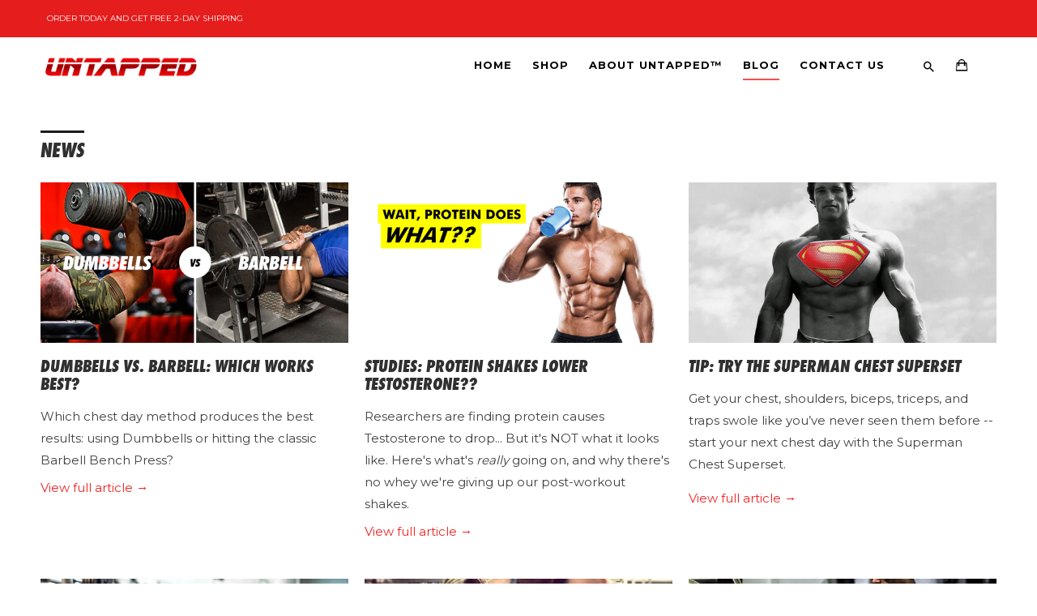

--- FILE ---
content_type: text/html; charset=utf-8
request_url: https://www.untappedsupplement.com/blogs/news?page=3
body_size: 13343
content:
<!DOCTYPE html>
<!--[if lt IE 7 ]><html class="ie ie6" lang="en"> <![endif]-->
<!--[if IE 7 ]><html class="ie ie7" lang="en"> <![endif]-->
<!--[if IE 8 ]><html class="ie ie8" lang="en"> <![endif]-->
<!--[if IE 9 ]><html class="ie ie9" lang="en"> <![endif]-->
<!--[if (gte IE 10)|!(IE)]><!--><html lang="en"> <!--<![endif]-->
  <head>
    
<meta name="facebook-domain-verification" content="caggkcd68kv5rbmf91we88c97zl4pr" />
    
    <script type="text/javascript">
(function e(){var e=document.createElement("script");e.type="text/javascript",e.async=true,e.src="//staticw2.yotpo.com/qVHwVA6VkNc2wGaFDsaEDdfgLquD3J0HZh6BSDoN/widget.js";var t=document.getElementsByTagName("script")[0];t.parentNode.insertBefore(e,t)})();
</script>
    <meta charset="utf-8">
    <meta http-equiv="cleartype" content="on">
    <meta name="robots" content="index,follow">

    
    <title>News Page 3 - Untapped Supplement</title>

    

    <!-- Custom Fonts -->
    
      <link href="//fonts.googleapis.com/css?family=.|Montserrat:light,normal,bold|Montserrat:light,normal,bold" rel="stylesheet" type="text/css" />
    

    

<meta name="author" content="Untapped Supplement">
<meta property="og:url" content="https://www.untappedsupplement.com/blogs/news?page=3">
<meta property="og:site_name" content="Untapped Supplement">


  <meta property="og:type" content="article">
  <meta property="og:title" content="News">
  
    
    
    
      <meta property="og:image" content="http://www.untappedsupplement.com/cdn/shop/articles/fbissometa_instagram_style_image_of_a_very_physically_fit_han_e8e17c2e-f287-41c1-8773-b5b74dec1d90_1_1_600x.png?v=1766091919">
      <meta property="og:image:secure_url" content="https://www.untappedsupplement.com/cdn/shop/articles/fbissometa_instagram_style_image_of_a_very_physically_fit_han_e8e17c2e-f287-41c1-8773-b5b74dec1d90_1_1_600x.png?v=1766091919">
    
  





  <meta name="twitter:site" content="@shopify">

<meta name="twitter:card" content="summary">


    
    

    <!-- Mobile Specific Metas -->
    <meta name="HandheldFriendly" content="True">
    <meta name="MobileOptimized" content="320">
    <meta name="viewport" content="width=device-width,initial-scale=1">
    <meta name="theme-color" content="#ffffff">

    <!-- Stylesheets for Retina 4.1.3 -->
    <link href="//www.untappedsupplement.com/cdn/shop/t/42/assets/styles.scss.css?v=99261792769917830541712792343" rel="stylesheet" type="text/css" media="all" />
    <!--[if lte IE 9]>
      <link href="//www.untappedsupplement.com/cdn/shop/t/42/assets/ie.css?v=16370617434440559491684909220" rel="stylesheet" type="text/css" media="all" />
    <![endif]-->

    
      <link rel="shortcut icon" type="image/x-icon" href="//www.untappedsupplement.com/cdn/shop/files/Untapped_U_for_icon_small.png?v=1613676615">
    

    <link rel="canonical" href="https://www.untappedsupplement.com/blogs/news?page=3" />

    

    <script src="//www.untappedsupplement.com/cdn/shop/t/42/assets/app.js?v=123521401521111991541730753519" type="text/javascript"></script>
    <script>window.performance && window.performance.mark && window.performance.mark('shopify.content_for_header.start');</script><meta id="shopify-digital-wallet" name="shopify-digital-wallet" content="/19016815/digital_wallets/dialog">
<meta name="shopify-checkout-api-token" content="70b7cff10287b675eb38a58bda76c166">
<link rel="alternate" type="application/atom+xml" title="Feed" href="/blogs/news.atom" />
<link rel="prev" href="/blogs/news?page=2">
<link rel="next" href="/blogs/news?page=4">
<script async="async" src="/checkouts/internal/preloads.js?locale=en-US"></script>
<script id="shopify-features" type="application/json">{"accessToken":"70b7cff10287b675eb38a58bda76c166","betas":["rich-media-storefront-analytics"],"domain":"www.untappedsupplement.com","predictiveSearch":true,"shopId":19016815,"locale":"en"}</script>
<script>var Shopify = Shopify || {};
Shopify.shop = "untappedsupplement-pxs.myshopify.com";
Shopify.locale = "en";
Shopify.currency = {"active":"USD","rate":"1.0"};
Shopify.country = "US";
Shopify.theme = {"name":"NewCofChatGPTnoTwitnoBOLD","id":150235513126,"schema_name":"Retina","schema_version":"4.1.3","theme_store_id":null,"role":"main"};
Shopify.theme.handle = "null";
Shopify.theme.style = {"id":null,"handle":null};
Shopify.cdnHost = "www.untappedsupplement.com/cdn";
Shopify.routes = Shopify.routes || {};
Shopify.routes.root = "/";</script>
<script type="module">!function(o){(o.Shopify=o.Shopify||{}).modules=!0}(window);</script>
<script>!function(o){function n(){var o=[];function n(){o.push(Array.prototype.slice.apply(arguments))}return n.q=o,n}var t=o.Shopify=o.Shopify||{};t.loadFeatures=n(),t.autoloadFeatures=n()}(window);</script>
<script id="shop-js-analytics" type="application/json">{"pageType":"blog"}</script>
<script defer="defer" async type="module" src="//www.untappedsupplement.com/cdn/shopifycloud/shop-js/modules/v2/client.init-shop-cart-sync_BT-GjEfc.en.esm.js"></script>
<script defer="defer" async type="module" src="//www.untappedsupplement.com/cdn/shopifycloud/shop-js/modules/v2/chunk.common_D58fp_Oc.esm.js"></script>
<script defer="defer" async type="module" src="//www.untappedsupplement.com/cdn/shopifycloud/shop-js/modules/v2/chunk.modal_xMitdFEc.esm.js"></script>
<script type="module">
  await import("//www.untappedsupplement.com/cdn/shopifycloud/shop-js/modules/v2/client.init-shop-cart-sync_BT-GjEfc.en.esm.js");
await import("//www.untappedsupplement.com/cdn/shopifycloud/shop-js/modules/v2/chunk.common_D58fp_Oc.esm.js");
await import("//www.untappedsupplement.com/cdn/shopifycloud/shop-js/modules/v2/chunk.modal_xMitdFEc.esm.js");

  window.Shopify.SignInWithShop?.initShopCartSync?.({"fedCMEnabled":true,"windoidEnabled":true});

</script>
<script>(function() {
  var isLoaded = false;
  function asyncLoad() {
    if (isLoaded) return;
    isLoaded = true;
    var urls = ["\/\/shopify.privy.com\/widget.js?shop=untappedsupplement-pxs.myshopify.com"];
    for (var i = 0; i < urls.length; i++) {
      var s = document.createElement('script');
      s.type = 'text/javascript';
      s.async = true;
      s.src = urls[i];
      var x = document.getElementsByTagName('script')[0];
      x.parentNode.insertBefore(s, x);
    }
  };
  if(window.attachEvent) {
    window.attachEvent('onload', asyncLoad);
  } else {
    window.addEventListener('load', asyncLoad, false);
  }
})();</script>
<script id="__st">var __st={"a":19016815,"offset":-28800,"reqid":"01e2100c-2ce6-429e-8ff3-789196473a73-1769071760","pageurl":"www.untappedsupplement.com\/blogs\/news?page=3","s":"blogs-94672146","u":"a7a839958ad6","p":"blog","rtyp":"blog","rid":94672146};</script>
<script>window.ShopifyPaypalV4VisibilityTracking = true;</script>
<script id="captcha-bootstrap">!function(){'use strict';const t='contact',e='account',n='new_comment',o=[[t,t],['blogs',n],['comments',n],[t,'customer']],c=[[e,'customer_login'],[e,'guest_login'],[e,'recover_customer_password'],[e,'create_customer']],r=t=>t.map((([t,e])=>`form[action*='/${t}']:not([data-nocaptcha='true']) input[name='form_type'][value='${e}']`)).join(','),a=t=>()=>t?[...document.querySelectorAll(t)].map((t=>t.form)):[];function s(){const t=[...o],e=r(t);return a(e)}const i='password',u='form_key',d=['recaptcha-v3-token','g-recaptcha-response','h-captcha-response',i],f=()=>{try{return window.sessionStorage}catch{return}},m='__shopify_v',_=t=>t.elements[u];function p(t,e,n=!1){try{const o=window.sessionStorage,c=JSON.parse(o.getItem(e)),{data:r}=function(t){const{data:e,action:n}=t;return t[m]||n?{data:e,action:n}:{data:t,action:n}}(c);for(const[e,n]of Object.entries(r))t.elements[e]&&(t.elements[e].value=n);n&&o.removeItem(e)}catch(o){console.error('form repopulation failed',{error:o})}}const l='form_type',E='cptcha';function T(t){t.dataset[E]=!0}const w=window,h=w.document,L='Shopify',v='ce_forms',y='captcha';let A=!1;((t,e)=>{const n=(g='f06e6c50-85a8-45c8-87d0-21a2b65856fe',I='https://cdn.shopify.com/shopifycloud/storefront-forms-hcaptcha/ce_storefront_forms_captcha_hcaptcha.v1.5.2.iife.js',D={infoText:'Protected by hCaptcha',privacyText:'Privacy',termsText:'Terms'},(t,e,n)=>{const o=w[L][v],c=o.bindForm;if(c)return c(t,g,e,D).then(n);var r;o.q.push([[t,g,e,D],n]),r=I,A||(h.body.append(Object.assign(h.createElement('script'),{id:'captcha-provider',async:!0,src:r})),A=!0)});var g,I,D;w[L]=w[L]||{},w[L][v]=w[L][v]||{},w[L][v].q=[],w[L][y]=w[L][y]||{},w[L][y].protect=function(t,e){n(t,void 0,e),T(t)},Object.freeze(w[L][y]),function(t,e,n,w,h,L){const[v,y,A,g]=function(t,e,n){const i=e?o:[],u=t?c:[],d=[...i,...u],f=r(d),m=r(i),_=r(d.filter((([t,e])=>n.includes(e))));return[a(f),a(m),a(_),s()]}(w,h,L),I=t=>{const e=t.target;return e instanceof HTMLFormElement?e:e&&e.form},D=t=>v().includes(t);t.addEventListener('submit',(t=>{const e=I(t);if(!e)return;const n=D(e)&&!e.dataset.hcaptchaBound&&!e.dataset.recaptchaBound,o=_(e),c=g().includes(e)&&(!o||!o.value);(n||c)&&t.preventDefault(),c&&!n&&(function(t){try{if(!f())return;!function(t){const e=f();if(!e)return;const n=_(t);if(!n)return;const o=n.value;o&&e.removeItem(o)}(t);const e=Array.from(Array(32),(()=>Math.random().toString(36)[2])).join('');!function(t,e){_(t)||t.append(Object.assign(document.createElement('input'),{type:'hidden',name:u})),t.elements[u].value=e}(t,e),function(t,e){const n=f();if(!n)return;const o=[...t.querySelectorAll(`input[type='${i}']`)].map((({name:t})=>t)),c=[...d,...o],r={};for(const[a,s]of new FormData(t).entries())c.includes(a)||(r[a]=s);n.setItem(e,JSON.stringify({[m]:1,action:t.action,data:r}))}(t,e)}catch(e){console.error('failed to persist form',e)}}(e),e.submit())}));const S=(t,e)=>{t&&!t.dataset[E]&&(n(t,e.some((e=>e===t))),T(t))};for(const o of['focusin','change'])t.addEventListener(o,(t=>{const e=I(t);D(e)&&S(e,y())}));const B=e.get('form_key'),M=e.get(l),P=B&&M;t.addEventListener('DOMContentLoaded',(()=>{const t=y();if(P)for(const e of t)e.elements[l].value===M&&p(e,B);[...new Set([...A(),...v().filter((t=>'true'===t.dataset.shopifyCaptcha))])].forEach((e=>S(e,t)))}))}(h,new URLSearchParams(w.location.search),n,t,e,['guest_login'])})(!0,!0)}();</script>
<script integrity="sha256-4kQ18oKyAcykRKYeNunJcIwy7WH5gtpwJnB7kiuLZ1E=" data-source-attribution="shopify.loadfeatures" defer="defer" src="//www.untappedsupplement.com/cdn/shopifycloud/storefront/assets/storefront/load_feature-a0a9edcb.js" crossorigin="anonymous"></script>
<script data-source-attribution="shopify.dynamic_checkout.dynamic.init">var Shopify=Shopify||{};Shopify.PaymentButton=Shopify.PaymentButton||{isStorefrontPortableWallets:!0,init:function(){window.Shopify.PaymentButton.init=function(){};var t=document.createElement("script");t.src="https://www.untappedsupplement.com/cdn/shopifycloud/portable-wallets/latest/portable-wallets.en.js",t.type="module",document.head.appendChild(t)}};
</script>
<script data-source-attribution="shopify.dynamic_checkout.buyer_consent">
  function portableWalletsHideBuyerConsent(e){var t=document.getElementById("shopify-buyer-consent"),n=document.getElementById("shopify-subscription-policy-button");t&&n&&(t.classList.add("hidden"),t.setAttribute("aria-hidden","true"),n.removeEventListener("click",e))}function portableWalletsShowBuyerConsent(e){var t=document.getElementById("shopify-buyer-consent"),n=document.getElementById("shopify-subscription-policy-button");t&&n&&(t.classList.remove("hidden"),t.removeAttribute("aria-hidden"),n.addEventListener("click",e))}window.Shopify?.PaymentButton&&(window.Shopify.PaymentButton.hideBuyerConsent=portableWalletsHideBuyerConsent,window.Shopify.PaymentButton.showBuyerConsent=portableWalletsShowBuyerConsent);
</script>
<script data-source-attribution="shopify.dynamic_checkout.cart.bootstrap">document.addEventListener("DOMContentLoaded",(function(){function t(){return document.querySelector("shopify-accelerated-checkout-cart, shopify-accelerated-checkout")}if(t())Shopify.PaymentButton.init();else{new MutationObserver((function(e,n){t()&&(Shopify.PaymentButton.init(),n.disconnect())})).observe(document.body,{childList:!0,subtree:!0})}}));
</script>
<link id="shopify-accelerated-checkout-styles" rel="stylesheet" media="screen" href="https://www.untappedsupplement.com/cdn/shopifycloud/portable-wallets/latest/accelerated-checkout-backwards-compat.css" crossorigin="anonymous">
<style id="shopify-accelerated-checkout-cart">
        #shopify-buyer-consent {
  margin-top: 1em;
  display: inline-block;
  width: 100%;
}

#shopify-buyer-consent.hidden {
  display: none;
}

#shopify-subscription-policy-button {
  background: none;
  border: none;
  padding: 0;
  text-decoration: underline;
  font-size: inherit;
  cursor: pointer;
}

#shopify-subscription-policy-button::before {
  box-shadow: none;
}

      </style>

<script>window.performance && window.performance.mark && window.performance.mark('shopify.content_for_header.end');</script>


<script src="https://use.typekit.net/oop0tgt.js"></script>
<script>try{Typekit.load({ async: true });}catch(e){}</script>

    
  <!-- BEGIN app block: shopify://apps/popsixle/blocks/star_rating/dbec362b-04db-4c2f-bee0-442c1f403c59 -->
<script defer type="text/javascript" src="https://pop6serve.com/popsixle_v2.php?shop=www.untappedsupplement.com&myshop=untappedsupplement-pxs.myshopify.com"></script>


<!-- END app block --><link href="https://monorail-edge.shopifysvc.com" rel="dns-prefetch">
<script>(function(){if ("sendBeacon" in navigator && "performance" in window) {try {var session_token_from_headers = performance.getEntriesByType('navigation')[0].serverTiming.find(x => x.name == '_s').description;} catch {var session_token_from_headers = undefined;}var session_cookie_matches = document.cookie.match(/_shopify_s=([^;]*)/);var session_token_from_cookie = session_cookie_matches && session_cookie_matches.length === 2 ? session_cookie_matches[1] : "";var session_token = session_token_from_headers || session_token_from_cookie || "";function handle_abandonment_event(e) {var entries = performance.getEntries().filter(function(entry) {return /monorail-edge.shopifysvc.com/.test(entry.name);});if (!window.abandonment_tracked && entries.length === 0) {window.abandonment_tracked = true;var currentMs = Date.now();var navigation_start = performance.timing.navigationStart;var payload = {shop_id: 19016815,url: window.location.href,navigation_start,duration: currentMs - navigation_start,session_token,page_type: "blog"};window.navigator.sendBeacon("https://monorail-edge.shopifysvc.com/v1/produce", JSON.stringify({schema_id: "online_store_buyer_site_abandonment/1.1",payload: payload,metadata: {event_created_at_ms: currentMs,event_sent_at_ms: currentMs}}));}}window.addEventListener('pagehide', handle_abandonment_event);}}());</script>
<script id="web-pixels-manager-setup">(function e(e,d,r,n,o){if(void 0===o&&(o={}),!Boolean(null===(a=null===(i=window.Shopify)||void 0===i?void 0:i.analytics)||void 0===a?void 0:a.replayQueue)){var i,a;window.Shopify=window.Shopify||{};var t=window.Shopify;t.analytics=t.analytics||{};var s=t.analytics;s.replayQueue=[],s.publish=function(e,d,r){return s.replayQueue.push([e,d,r]),!0};try{self.performance.mark("wpm:start")}catch(e){}var l=function(){var e={modern:/Edge?\/(1{2}[4-9]|1[2-9]\d|[2-9]\d{2}|\d{4,})\.\d+(\.\d+|)|Firefox\/(1{2}[4-9]|1[2-9]\d|[2-9]\d{2}|\d{4,})\.\d+(\.\d+|)|Chrom(ium|e)\/(9{2}|\d{3,})\.\d+(\.\d+|)|(Maci|X1{2}).+ Version\/(15\.\d+|(1[6-9]|[2-9]\d|\d{3,})\.\d+)([,.]\d+|)( \(\w+\)|)( Mobile\/\w+|) Safari\/|Chrome.+OPR\/(9{2}|\d{3,})\.\d+\.\d+|(CPU[ +]OS|iPhone[ +]OS|CPU[ +]iPhone|CPU IPhone OS|CPU iPad OS)[ +]+(15[._]\d+|(1[6-9]|[2-9]\d|\d{3,})[._]\d+)([._]\d+|)|Android:?[ /-](13[3-9]|1[4-9]\d|[2-9]\d{2}|\d{4,})(\.\d+|)(\.\d+|)|Android.+Firefox\/(13[5-9]|1[4-9]\d|[2-9]\d{2}|\d{4,})\.\d+(\.\d+|)|Android.+Chrom(ium|e)\/(13[3-9]|1[4-9]\d|[2-9]\d{2}|\d{4,})\.\d+(\.\d+|)|SamsungBrowser\/([2-9]\d|\d{3,})\.\d+/,legacy:/Edge?\/(1[6-9]|[2-9]\d|\d{3,})\.\d+(\.\d+|)|Firefox\/(5[4-9]|[6-9]\d|\d{3,})\.\d+(\.\d+|)|Chrom(ium|e)\/(5[1-9]|[6-9]\d|\d{3,})\.\d+(\.\d+|)([\d.]+$|.*Safari\/(?![\d.]+ Edge\/[\d.]+$))|(Maci|X1{2}).+ Version\/(10\.\d+|(1[1-9]|[2-9]\d|\d{3,})\.\d+)([,.]\d+|)( \(\w+\)|)( Mobile\/\w+|) Safari\/|Chrome.+OPR\/(3[89]|[4-9]\d|\d{3,})\.\d+\.\d+|(CPU[ +]OS|iPhone[ +]OS|CPU[ +]iPhone|CPU IPhone OS|CPU iPad OS)[ +]+(10[._]\d+|(1[1-9]|[2-9]\d|\d{3,})[._]\d+)([._]\d+|)|Android:?[ /-](13[3-9]|1[4-9]\d|[2-9]\d{2}|\d{4,})(\.\d+|)(\.\d+|)|Mobile Safari.+OPR\/([89]\d|\d{3,})\.\d+\.\d+|Android.+Firefox\/(13[5-9]|1[4-9]\d|[2-9]\d{2}|\d{4,})\.\d+(\.\d+|)|Android.+Chrom(ium|e)\/(13[3-9]|1[4-9]\d|[2-9]\d{2}|\d{4,})\.\d+(\.\d+|)|Android.+(UC? ?Browser|UCWEB|U3)[ /]?(15\.([5-9]|\d{2,})|(1[6-9]|[2-9]\d|\d{3,})\.\d+)\.\d+|SamsungBrowser\/(5\.\d+|([6-9]|\d{2,})\.\d+)|Android.+MQ{2}Browser\/(14(\.(9|\d{2,})|)|(1[5-9]|[2-9]\d|\d{3,})(\.\d+|))(\.\d+|)|K[Aa][Ii]OS\/(3\.\d+|([4-9]|\d{2,})\.\d+)(\.\d+|)/},d=e.modern,r=e.legacy,n=navigator.userAgent;return n.match(d)?"modern":n.match(r)?"legacy":"unknown"}(),u="modern"===l?"modern":"legacy",c=(null!=n?n:{modern:"",legacy:""})[u],f=function(e){return[e.baseUrl,"/wpm","/b",e.hashVersion,"modern"===e.buildTarget?"m":"l",".js"].join("")}({baseUrl:d,hashVersion:r,buildTarget:u}),m=function(e){var d=e.version,r=e.bundleTarget,n=e.surface,o=e.pageUrl,i=e.monorailEndpoint;return{emit:function(e){var a=e.status,t=e.errorMsg,s=(new Date).getTime(),l=JSON.stringify({metadata:{event_sent_at_ms:s},events:[{schema_id:"web_pixels_manager_load/3.1",payload:{version:d,bundle_target:r,page_url:o,status:a,surface:n,error_msg:t},metadata:{event_created_at_ms:s}}]});if(!i)return console&&console.warn&&console.warn("[Web Pixels Manager] No Monorail endpoint provided, skipping logging."),!1;try{return self.navigator.sendBeacon.bind(self.navigator)(i,l)}catch(e){}var u=new XMLHttpRequest;try{return u.open("POST",i,!0),u.setRequestHeader("Content-Type","text/plain"),u.send(l),!0}catch(e){return console&&console.warn&&console.warn("[Web Pixels Manager] Got an unhandled error while logging to Monorail."),!1}}}}({version:r,bundleTarget:l,surface:e.surface,pageUrl:self.location.href,monorailEndpoint:e.monorailEndpoint});try{o.browserTarget=l,function(e){var d=e.src,r=e.async,n=void 0===r||r,o=e.onload,i=e.onerror,a=e.sri,t=e.scriptDataAttributes,s=void 0===t?{}:t,l=document.createElement("script"),u=document.querySelector("head"),c=document.querySelector("body");if(l.async=n,l.src=d,a&&(l.integrity=a,l.crossOrigin="anonymous"),s)for(var f in s)if(Object.prototype.hasOwnProperty.call(s,f))try{l.dataset[f]=s[f]}catch(e){}if(o&&l.addEventListener("load",o),i&&l.addEventListener("error",i),u)u.appendChild(l);else{if(!c)throw new Error("Did not find a head or body element to append the script");c.appendChild(l)}}({src:f,async:!0,onload:function(){if(!function(){var e,d;return Boolean(null===(d=null===(e=window.Shopify)||void 0===e?void 0:e.analytics)||void 0===d?void 0:d.initialized)}()){var d=window.webPixelsManager.init(e)||void 0;if(d){var r=window.Shopify.analytics;r.replayQueue.forEach((function(e){var r=e[0],n=e[1],o=e[2];d.publishCustomEvent(r,n,o)})),r.replayQueue=[],r.publish=d.publishCustomEvent,r.visitor=d.visitor,r.initialized=!0}}},onerror:function(){return m.emit({status:"failed",errorMsg:"".concat(f," has failed to load")})},sri:function(e){var d=/^sha384-[A-Za-z0-9+/=]+$/;return"string"==typeof e&&d.test(e)}(c)?c:"",scriptDataAttributes:o}),m.emit({status:"loading"})}catch(e){m.emit({status:"failed",errorMsg:(null==e?void 0:e.message)||"Unknown error"})}}})({shopId: 19016815,storefrontBaseUrl: "https://www.untappedsupplement.com",extensionsBaseUrl: "https://extensions.shopifycdn.com/cdn/shopifycloud/web-pixels-manager",monorailEndpoint: "https://monorail-edge.shopifysvc.com/unstable/produce_batch",surface: "storefront-renderer",enabledBetaFlags: ["2dca8a86"],webPixelsConfigList: [{"id":"156762406","eventPayloadVersion":"v1","runtimeContext":"LAX","scriptVersion":"1","type":"CUSTOM","privacyPurposes":["ANALYTICS"],"name":"Google Analytics tag (migrated)"},{"id":"shopify-app-pixel","configuration":"{}","eventPayloadVersion":"v1","runtimeContext":"STRICT","scriptVersion":"0450","apiClientId":"shopify-pixel","type":"APP","privacyPurposes":["ANALYTICS","MARKETING"]},{"id":"shopify-custom-pixel","eventPayloadVersion":"v1","runtimeContext":"LAX","scriptVersion":"0450","apiClientId":"shopify-pixel","type":"CUSTOM","privacyPurposes":["ANALYTICS","MARKETING"]}],isMerchantRequest: false,initData: {"shop":{"name":"Untapped Supplement","paymentSettings":{"currencyCode":"USD"},"myshopifyDomain":"untappedsupplement-pxs.myshopify.com","countryCode":"US","storefrontUrl":"https:\/\/www.untappedsupplement.com"},"customer":null,"cart":null,"checkout":null,"productVariants":[],"purchasingCompany":null},},"https://www.untappedsupplement.com/cdn","fcfee988w5aeb613cpc8e4bc33m6693e112",{"modern":"","legacy":""},{"shopId":"19016815","storefrontBaseUrl":"https:\/\/www.untappedsupplement.com","extensionBaseUrl":"https:\/\/extensions.shopifycdn.com\/cdn\/shopifycloud\/web-pixels-manager","surface":"storefront-renderer","enabledBetaFlags":"[\"2dca8a86\"]","isMerchantRequest":"false","hashVersion":"fcfee988w5aeb613cpc8e4bc33m6693e112","publish":"custom","events":"[[\"page_viewed\",{}]]"});</script><script>
  window.ShopifyAnalytics = window.ShopifyAnalytics || {};
  window.ShopifyAnalytics.meta = window.ShopifyAnalytics.meta || {};
  window.ShopifyAnalytics.meta.currency = 'USD';
  var meta = {"page":{"pageType":"blog","resourceType":"blog","resourceId":94672146,"requestId":"01e2100c-2ce6-429e-8ff3-789196473a73-1769071760"}};
  for (var attr in meta) {
    window.ShopifyAnalytics.meta[attr] = meta[attr];
  }
</script>
<script class="analytics">
  (function () {
    var customDocumentWrite = function(content) {
      var jquery = null;

      if (window.jQuery) {
        jquery = window.jQuery;
      } else if (window.Checkout && window.Checkout.$) {
        jquery = window.Checkout.$;
      }

      if (jquery) {
        jquery('body').append(content);
      }
    };

    var hasLoggedConversion = function(token) {
      if (token) {
        return document.cookie.indexOf('loggedConversion=' + token) !== -1;
      }
      return false;
    }

    var setCookieIfConversion = function(token) {
      if (token) {
        var twoMonthsFromNow = new Date(Date.now());
        twoMonthsFromNow.setMonth(twoMonthsFromNow.getMonth() + 2);

        document.cookie = 'loggedConversion=' + token + '; expires=' + twoMonthsFromNow;
      }
    }

    var trekkie = window.ShopifyAnalytics.lib = window.trekkie = window.trekkie || [];
    if (trekkie.integrations) {
      return;
    }
    trekkie.methods = [
      'identify',
      'page',
      'ready',
      'track',
      'trackForm',
      'trackLink'
    ];
    trekkie.factory = function(method) {
      return function() {
        var args = Array.prototype.slice.call(arguments);
        args.unshift(method);
        trekkie.push(args);
        return trekkie;
      };
    };
    for (var i = 0; i < trekkie.methods.length; i++) {
      var key = trekkie.methods[i];
      trekkie[key] = trekkie.factory(key);
    }
    trekkie.load = function(config) {
      trekkie.config = config || {};
      trekkie.config.initialDocumentCookie = document.cookie;
      var first = document.getElementsByTagName('script')[0];
      var script = document.createElement('script');
      script.type = 'text/javascript';
      script.onerror = function(e) {
        var scriptFallback = document.createElement('script');
        scriptFallback.type = 'text/javascript';
        scriptFallback.onerror = function(error) {
                var Monorail = {
      produce: function produce(monorailDomain, schemaId, payload) {
        var currentMs = new Date().getTime();
        var event = {
          schema_id: schemaId,
          payload: payload,
          metadata: {
            event_created_at_ms: currentMs,
            event_sent_at_ms: currentMs
          }
        };
        return Monorail.sendRequest("https://" + monorailDomain + "/v1/produce", JSON.stringify(event));
      },
      sendRequest: function sendRequest(endpointUrl, payload) {
        // Try the sendBeacon API
        if (window && window.navigator && typeof window.navigator.sendBeacon === 'function' && typeof window.Blob === 'function' && !Monorail.isIos12()) {
          var blobData = new window.Blob([payload], {
            type: 'text/plain'
          });

          if (window.navigator.sendBeacon(endpointUrl, blobData)) {
            return true;
          } // sendBeacon was not successful

        } // XHR beacon

        var xhr = new XMLHttpRequest();

        try {
          xhr.open('POST', endpointUrl);
          xhr.setRequestHeader('Content-Type', 'text/plain');
          xhr.send(payload);
        } catch (e) {
          console.log(e);
        }

        return false;
      },
      isIos12: function isIos12() {
        return window.navigator.userAgent.lastIndexOf('iPhone; CPU iPhone OS 12_') !== -1 || window.navigator.userAgent.lastIndexOf('iPad; CPU OS 12_') !== -1;
      }
    };
    Monorail.produce('monorail-edge.shopifysvc.com',
      'trekkie_storefront_load_errors/1.1',
      {shop_id: 19016815,
      theme_id: 150235513126,
      app_name: "storefront",
      context_url: window.location.href,
      source_url: "//www.untappedsupplement.com/cdn/s/trekkie.storefront.1bbfab421998800ff09850b62e84b8915387986d.min.js"});

        };
        scriptFallback.async = true;
        scriptFallback.src = '//www.untappedsupplement.com/cdn/s/trekkie.storefront.1bbfab421998800ff09850b62e84b8915387986d.min.js';
        first.parentNode.insertBefore(scriptFallback, first);
      };
      script.async = true;
      script.src = '//www.untappedsupplement.com/cdn/s/trekkie.storefront.1bbfab421998800ff09850b62e84b8915387986d.min.js';
      first.parentNode.insertBefore(script, first);
    };
    trekkie.load(
      {"Trekkie":{"appName":"storefront","development":false,"defaultAttributes":{"shopId":19016815,"isMerchantRequest":null,"themeId":150235513126,"themeCityHash":"831981531513159129","contentLanguage":"en","currency":"USD","eventMetadataId":"7dd86611-5d25-4930-92eb-dcfb2858967c"},"isServerSideCookieWritingEnabled":true,"monorailRegion":"shop_domain","enabledBetaFlags":["65f19447"]},"Session Attribution":{},"S2S":{"facebookCapiEnabled":false,"source":"trekkie-storefront-renderer","apiClientId":580111}}
    );

    var loaded = false;
    trekkie.ready(function() {
      if (loaded) return;
      loaded = true;

      window.ShopifyAnalytics.lib = window.trekkie;

      var originalDocumentWrite = document.write;
      document.write = customDocumentWrite;
      try { window.ShopifyAnalytics.merchantGoogleAnalytics.call(this); } catch(error) {};
      document.write = originalDocumentWrite;

      window.ShopifyAnalytics.lib.page(null,{"pageType":"blog","resourceType":"blog","resourceId":94672146,"requestId":"01e2100c-2ce6-429e-8ff3-789196473a73-1769071760","shopifyEmitted":true});

      var match = window.location.pathname.match(/checkouts\/(.+)\/(thank_you|post_purchase)/)
      var token = match? match[1]: undefined;
      if (!hasLoggedConversion(token)) {
        setCookieIfConversion(token);
        
      }
    });


        var eventsListenerScript = document.createElement('script');
        eventsListenerScript.async = true;
        eventsListenerScript.src = "//www.untappedsupplement.com/cdn/shopifycloud/storefront/assets/shop_events_listener-3da45d37.js";
        document.getElementsByTagName('head')[0].appendChild(eventsListenerScript);

})();</script>
  <script>
  if (!window.ga || (window.ga && typeof window.ga !== 'function')) {
    window.ga = function ga() {
      (window.ga.q = window.ga.q || []).push(arguments);
      if (window.Shopify && window.Shopify.analytics && typeof window.Shopify.analytics.publish === 'function') {
        window.Shopify.analytics.publish("ga_stub_called", {}, {sendTo: "google_osp_migration"});
      }
      console.error("Shopify's Google Analytics stub called with:", Array.from(arguments), "\nSee https://help.shopify.com/manual/promoting-marketing/pixels/pixel-migration#google for more information.");
    };
    if (window.Shopify && window.Shopify.analytics && typeof window.Shopify.analytics.publish === 'function') {
      window.Shopify.analytics.publish("ga_stub_initialized", {}, {sendTo: "google_osp_migration"});
    }
  }
</script>
<script
  defer
  src="https://www.untappedsupplement.com/cdn/shopifycloud/perf-kit/shopify-perf-kit-3.0.4.min.js"
  data-application="storefront-renderer"
  data-shop-id="19016815"
  data-render-region="gcp-us-central1"
  data-page-type="blog"
  data-theme-instance-id="150235513126"
  data-theme-name="Retina"
  data-theme-version="4.1.3"
  data-monorail-region="shop_domain"
  data-resource-timing-sampling-rate="10"
  data-shs="true"
  data-shs-beacon="true"
  data-shs-export-with-fetch="true"
  data-shs-logs-sample-rate="1"
  data-shs-beacon-endpoint="https://www.untappedsupplement.com/api/collect"
></script>
</head>
  
  <body class="blog ">
    <div id="topArea"></div>
    <div id="content_wrapper">

      <div id="shopify-section-header" class="shopify-section header-section">
<div id="header" class="mm-fixed-top Fixed mobile-header" data-search-enabled="true">
  <a href="#nav"><img src="//www.untappedsupplement.com/cdn/shop/t/42/assets/mobile-toggle_60x@2x.png?v=37564488113461665801684909220" style="max-width:30px;" /></a>
  <a href="/" style="    position: absolute;
    left: 49px;
    text-align: left;
    width: 40%;
    top: 3px;"><img src="//www.untappedsupplement.com/cdn/shop/files/untapped-logo_280x_2x_b408bba4-3618-4873-adb6-987df50f472a_280x@2x.png?v=1613676177" alt="Untapped Supplement" style="max-width: 170px;" /></a>
 
  <a href="/collections/our-products" class="right top-buy-now">Buy Now</a>
  
  <a href="#cart" class="right"> <img src="//www.untappedsupplement.com/cdn/shop/t/42/assets/cart-icon_60x@2x.png?v=32131871933745560251684909220" alt="Untapped Supplement" style="max-width:30px;    filter: invert(100%);
    margin-top: 5px;" /></a>
</div>

<div class="hidden">
  <div id="nav">
    <ul>
      
        
          <li ><a href="/">Home</a></li>
        
      
        
          <li ><a href="/collections/our-products">Shop</a></li>
        
      
        
          <li ><a href="/pages/about-untapped">About Untapped™</a></li>
        
      
        
          <li class="Selected"><a href="/blogs/news">Blog</a></li>
        
      
        
          <li ><a href="/pages/contact-us">Contact Us</a></li>
        
      
      
            
    </ul>
  </div>

  <form action="/checkout" method="post" id="cart">
    <ul data-money-format="${{amount}}" data-shop-currency="USD" data-shop-name="Untapped Supplement">
      <li class="mm-subtitle"><a class="mm-subclose continue" href="#cart">Continue Shopping</a></li>

      
        <li class="mm-label empty_cart"><a href="/cart">Your Cart is Empty</a></li>
      
    </ul>
  </form>
</div>


<div class="header default-header mm-fixed-top Fixed behind-menu--true header_bar js-no-change">
  
    <div class="promo_banner">
      <div class="container" style="padding:0px;margin:0 auto;">
      
        <p>ORDER TODAY AND GET FREE 2-DAY SHIPPING</p>
      
      </div>
    </div>
  

  <div class="container">
    <div class="four columns logo secondary-logo--true">
      <a href="https://www.untappedsupplement.com" title="Untapped Supplement">
        
          <img src="//www.untappedsupplement.com/cdn/shop/files/untapped-logo_280x_2x_b408bba4-3618-4873-adb6-987df50f472a_280x@2x.png?v=1613676177" alt="Untapped Supplement" class="primary_logo" />

          
            <img src="//www.untappedsupplement.com/cdn/shop/files/untapped-logo-white_280x_2x_3b426649-8163-4d7f-9504-7c517e0a3258_280x@2x.png?v=1613676177" alt="Untapped Supplement" class="secondary_logo" />
          
        
      </a>
    </div>

    <div class="twelve columns nav mobile_hidden">
      <ul class="menu">
        
          
            <li><a href="/" class="top-link ">Home</a></li>
          
        
          
            <li><a href="/collections/our-products" class="top-link ">Shop</a></li>
          
        
          
            <li><a href="/pages/about-untapped" class="top-link ">About Untapped™</a></li>
          
        
          
            <li><a href="/blogs/news" class="top-link active">Blog</a></li>
          
        
          
            <li><a href="/pages/contact-us" class="top-link ">Contact Us</a></li>
          
        

        

        
        
        
        <li style="    line-height: 1;
    padding-top: 2px;">
          <a href="#cart" class="cart-button"> <img src="//www.untappedsupplement.com/cdn/shop/t/42/assets/cart-icon.png?v=32131871933745560251684909220" style="width:20px;height:auto;"/></a>
        </li>
        
          <li style="    padding-top: 12px;
    margin-right: 0px;    padding-left: 30px;">
            <a href="/search" title="Search" class="icon-search" id="search-toggle"></a>
          </li>
        
      </ul>
    </div>
  </div>
</div>



<style>
  div.content.container {
    padding: 125px 0px 0px 0px;
  }

  

  @media only screen and (max-width: 767px) {
    div.content.container, div.content {
      padding-top: 5px;
    }
  }

  .logo a {
    display: block;
    padding-top: 10px;
    max-width: 200px;
  }

  
    .nav ul.menu { padding-top: 10px; }
  

  

</style>


</div>

      <div class="content container">
        

<div id="shopify-section-blog-template" class="shopify-section blog-section">
  <div class="section clearfix">
    <div class="sixteen columns clearfix breadcrumb">
      <div class="eight columns breadcrumb_text alpha" itemscope itemtype="http://schema.org/BreadcrumbList">
        
          <span itemprop="itemListElement" itemscope itemtype="http://schema.org/ListItem"><a href="https://www.untappedsupplement.com" title="Untapped Supplement" itemprop="item"><span itemprop="name">Home</span></a></span>
          &nbsp; / &nbsp;
          <span itemprop="itemListElement" itemscope itemtype="http://schema.org/ListItem"><a href="/blogs/news" title="News" itemprop="item"><span itemprop="name">News</span></a></span>
          

          
            &nbsp; / &nbsp; Page 3 of 6
          
        
      </div>

      
    </div>
  </div>

  <div class="sixteen columns clearfix collection_nav">
    <div class="twelve columns alpha">
      <h1 class="collection_title">
        
          <a href="/blogs/news" title="News">News</a>
        
      </h1>
    </div>
  </div>

  
  

  <div class="sixteen columns">
    
      
        
          <div class="one-third column alpha article">
        

        
          <a href="/blogs/news/dumbbells-vs-barbell-which-works-best" title="Dumbbells vs. Barbell: Which Works Best?">
            <img src="//www.untappedsupplement.com/cdn/shop/articles/dumbbells_vs_barbell_cover_pic_grande.png?v=1564162712" alt="Dumbbells vs. Barbell: Which Works Best?" />
          </a>
        
      

        

        <h2 class="article_title"><a href="/blogs/news/dumbbells-vs-barbell-which-works-best">Dumbbells vs. Barbell: Which Works Best?</a></h2>

        <p class="blog_meta">
          

          

          
            
          
        </p>

        
          <div class="excerpt"><span>Which chest day method produces the best results: using Dumbbells or hitting the classic Barbell Bench Press?</span></div>
        
        
          <p>
            <a href="/blogs/news/dumbbells-vs-barbell-which-works-best" title="Dumbbells vs. Barbell: Which Works Best?">View full article &rarr;</a>
          </p>
        
      </div>

      
        
      
    
      
        
          <div class="one-third column  article">
        

        
          <a href="/blogs/news/studies-protein-shakes-lower-testosterone" title="Studies: Protein Shakes Lower Testosterone??">
            <img src="//www.untappedsupplement.com/cdn/shop/articles/image_66_grande.png?v=1561231170" alt="Studies: Protein Shakes Lower Testosterone??" />
          </a>
        
      

        

        <h2 class="article_title"><a href="/blogs/news/studies-protein-shakes-lower-testosterone">Studies: Protein Shakes Lower Testosterone??</a></h2>

        <p class="blog_meta">
          

          

          
            
          
        </p>

        
          <div class="excerpt">Researchers are finding protein causes Testosterone to drop... But it's NOT what it looks like. Here's what's <em>really</em> going on, and why there's no whey we're giving up our post-workout shakes.</div>
        
        
          <p>
            <a href="/blogs/news/studies-protein-shakes-lower-testosterone" title="Studies: Protein Shakes Lower Testosterone??">View full article &rarr;</a>
          </p>
        
      </div>

      
        
      
    
      
        
          <div class="one-third column omega article">
        

        
          <a href="/blogs/news/try-the-superman-chest-superset" title="Tip: Try The Superman Chest Superset">
            <img src="//www.untappedsupplement.com/cdn/shop/articles/image_65_grande.png?v=1560532157" alt="Tip: Try The Superman Chest Superset" />
          </a>
        
      

        

        <h2 class="article_title"><a href="/blogs/news/try-the-superman-chest-superset">Tip: Try The Superman Chest Superset</a></h2>

        <p class="blog_meta">
          

          

          
            
          
        </p>

        
          <div class="excerpt"><p>Get your chest, shoulders, biceps, triceps, and traps swole like you’ve never seen them before -- s<span>tart your next chest day with the Superman Chest Superset</span>.</p></div>
        
        
          <p>
            <a href="/blogs/news/try-the-superman-chest-superset" title="Tip: Try The Superman Chest Superset">View full article &rarr;</a>
          </p>
        
      </div>

      
        <br class="clear" />
      
    
      
        
          <div class="one-third column alpha article">
        

        
          <a href="/blogs/news/7-ways-to-boost-recovery-post-workout" title="7 Ways to Boost Recovery Post-Workout">
            <img src="//www.untappedsupplement.com/cdn/shop/articles/Recovery_COVER_grande.png?v=1551899951" alt="7 Ways to Boost Recovery Post-Workout" />
          </a>
        
      

        

        <h2 class="article_title"><a href="/blogs/news/7-ways-to-boost-recovery-post-workout">7 Ways to Boost Recovery Post-Workout</a></h2>

        <p class="blog_meta">
          

          

          
            
          
        </p>

        
          <div class="excerpt">Want to train harder, feel great, and get better results? Recover like a pro with these tips.</div>
        
        
          <p>
            <a href="/blogs/news/7-ways-to-boost-recovery-post-workout" title="7 Ways to Boost Recovery Post-Workout">View full article &rarr;</a>
          </p>
        
      </div>

      
        
      
    
      
        
          <div class="one-third column  article">
        

        
          <a href="/blogs/news/the-3-best-ab-exercises-for-a-6-pack" title="The 3 Best Ab Exercises for a 6 Pack">
            <img src="//www.untappedsupplement.com/cdn/shop/articles/image_60_grande.png?v=1549139159" alt="The 3 Best Ab Exercises for a 6 Pack" />
          </a>
        
      

        

        <h2 class="article_title"><a href="/blogs/news/the-3-best-ab-exercises-for-a-6-pack">The 3 Best Ab Exercises for a 6 Pack</a></h2>

        <p class="blog_meta">
          

          

          
            
          
        </p>

        
          <div class="excerpt">Doing a thousand sit-ups won't get you abs. These three methods will, and the entire workout can be knocked out in 15 minutes.</div>
        
        
          <p>
            <a href="/blogs/news/the-3-best-ab-exercises-for-a-6-pack" title="The 3 Best Ab Exercises for a 6 Pack">View full article &rarr;</a>
          </p>
        
      </div>

      
        
      
    
      
        
          <div class="one-third column omega article">
        

        
          <a href="/blogs/news/how-often-should-i-lift" title="How Often Should You Lift?">
            <img src="//www.untappedsupplement.com/cdn/shop/articles/bright_flipped_dominate_adding_plate_cover_grande.png?v=1577082231" alt="How Often Should You Lift?" />
          </a>
        
      

        

        <h2 class="article_title"><a href="/blogs/news/how-often-should-i-lift">How Often Should You Lift?</a></h2>

        <p class="blog_meta">
          

          

          
            
          
        </p>

        
          <div class="excerpt"><p>Here’s the right number of times to hit the gym to maximize muscle growth, plus sample workout plans to get growing.</p></div>
        
        
          <p>
            <a href="/blogs/news/how-often-should-i-lift" title="How Often Should You Lift?">View full article &rarr;</a>
          </p>
        
      </div>

      
        <br class="clear" />
      
    
      
        
          <div class="one-third column alpha article">
        

        
          <a href="/blogs/news/the-best-back-exercise-you-never-tried" title="Want to Build a 3D Back? Try This.">
            <img src="//www.untappedsupplement.com/cdn/shop/articles/Best_Back_Cover_Size_grande.png?v=1544410046" alt="Want to Build a 3D Back? Try This." />
          </a>
        
      

        

        <h2 class="article_title"><a href="/blogs/news/the-best-back-exercise-you-never-tried">Want to Build a 3D Back? Try This.</a></h2>

        <p class="blog_meta">
          

          

          
            
          
        </p>

        
          <div class="excerpt">Want to build a truly powerful back? Incorporate the 2/1 Row in your next Back Day. Here's how.</div>
        
        
          <p>
            <a href="/blogs/news/the-best-back-exercise-you-never-tried" title="Want to Build a 3D Back? Try This.">View full article &rarr;</a>
          </p>
        
      </div>

      
        
      
    
      
        
          <div class="one-third column  article">
        

        
          <a href="/blogs/news/9-ways-to-cut-body-fat-besides-cardio-and-dieting" title="9 Ways to Lose Body Fat">
            <img src="//www.untappedsupplement.com/cdn/shop/articles/image_50_grande.png?v=1543880812" alt="9 Ways to Lose Body Fat" />
          </a>
        
      

        

        <h2 class="article_title"><a href="/blogs/news/9-ways-to-cut-body-fat-besides-cardio-and-dieting">9 Ways to Lose Body Fat</a></h2>

        <p class="blog_meta">
          

          

          
            
          
        </p>

        
          <div class="excerpt"><span>…that AREN’T cardio or dieting. Turns out, the combo of small tweaks to your lifestyle and a couple, simple substitutions can add up to serious results.</span></div>
        
        
          <p>
            <a href="/blogs/news/9-ways-to-cut-body-fat-besides-cardio-and-dieting" title="9 Ways to Lose Body Fat">View full article &rarr;</a>
          </p>
        
      </div>

      
        
      
    
      
        
          <div class="one-third column omega article">
        

        
          <a href="/blogs/news/the-ultimate-upper-chest-exercise" title="The Ultimate Upper Chest Exercise">
            <img src="//www.untappedsupplement.com/cdn/shop/articles/Upper_Chest_Blog_Main_Pic_3e6025f7-a9e8-43b8-b091-a5f9e0ed2703_grande.png?v=1741980722" alt="The Ultimate Upper Chest Exercise" />
          </a>
        
      

        

        <h2 class="article_title"><a href="/blogs/news/the-ultimate-upper-chest-exercise">The Ultimate Upper Chest Exercise</a></h2>

        <p class="blog_meta">
          

          

          
            
          
        </p>

        
          <div class="excerpt">Want to build a powerful, thick, "3D" chest? Add this lift to target the clavicular head of the pecs.</div>
        
        
          <p>
            <a href="/blogs/news/the-ultimate-upper-chest-exercise" title="The Ultimate Upper Chest Exercise">View full article &rarr;</a>
          </p>
        
      </div>

      
        <br class="clear" />
      
    
      
        
          <div class="one-third column alpha article">
        

        
          <a href="/blogs/news/if-how-to-starve-yourself-jacked-and-whats-the-best-preworkout-for-intermittent-fasting" title="Intermittent Fasting: A Lifter&#39;s Guide">
            <img src="//www.untappedsupplement.com/cdn/shop/articles/image_40_grande.png?v=1538097402" alt="Intermittent Fasting: A Lifter&#39;s Guide" />
          </a>
        
      

        

        <h2 class="article_title"><a href="/blogs/news/if-how-to-starve-yourself-jacked-and-whats-the-best-preworkout-for-intermittent-fasting">Intermittent Fasting: A Lifter's Guide</a></h2>

        <p class="blog_meta">
          

          

          
            
          
        </p>

        
          <div class="excerpt">What is Intermittent Fasting? Is it a legit method or all hype? Get answers.</div>
        
        
          <p>
            <a href="/blogs/news/if-how-to-starve-yourself-jacked-and-whats-the-best-preworkout-for-intermittent-fasting" title="Intermittent Fasting: A Lifter&#39;s Guide">View full article &rarr;</a>
          </p>
        
      </div>

      
        
      
    
      
        
          <div class="one-third column  article">
        

        
          <a href="/blogs/news/the-t-boosting-recovery-vitamin-you-need" title="Boost Testosterone and Recovery With This">
            <img src="//www.untappedsupplement.com/cdn/shop/articles/Testosterone_Vitamin_fb_link_image_correct_size_grande.png?v=1761334944" alt="Boost Testosterone and Recovery With This" />
          </a>
        
      

        

        <h2 class="article_title"><a href="/blogs/news/the-t-boosting-recovery-vitamin-you-need">Boost Testosterone and Recovery With This</a></h2>

        <p class="blog_meta">
          

          

          
            
          
        </p>

        
          <div class="excerpt"><p>To get jacked, bulletproof your tendons and joints, and get more out of the supps you take -- take this.</p></div>
        
        
          <p>
            <a href="/blogs/news/the-t-boosting-recovery-vitamin-you-need" title="Boost Testosterone and Recovery With This">View full article &rarr;</a>
          </p>
        
      </div>

      
        
      
    
      
        
          <div class="one-third column omega article">
        

        
          <a href="/blogs/news/how-much-protein-to-maximize-muscle" title="How Much Protein You REALLY Need">
            <img src="//www.untappedsupplement.com/cdn/shop/articles/how_much_protein_cover_grande.jpg?v=1533626093" alt="How Much Protein You REALLY Need" />
          </a>
        
      

        

        <h2 class="article_title"><a href="/blogs/news/how-much-protein-to-maximize-muscle">How Much Protein You REALLY Need</a></h2>

        <p class="blog_meta">
          

          

          
            
          
        </p>

        
          <div class="excerpt"><p>How much protein do you need to maximize strength and muscle gains? A lot more than most nutritionists think. Here are the facts.</p></div>
        
        
          <p>
            <a href="/blogs/news/how-much-protein-to-maximize-muscle" title="How Much Protein You REALLY Need">View full article &rarr;</a>
          </p>
        
      </div>

      
        <br class="clear" />
      
    
  </div>

  



  <br class="clear" />
  <div class="sixteen columns">
    


  <div class="sixteen columns">
    <div class="section clearfix">
      <div class="paginate">
        <span class="prev"><a href="/blogs/news?page=2" title="">&laquo; Previous</a></span> <span class="page"><a href="/blogs/news?page=1" title="">1</a></span> <span class="page"><a href="/blogs/news?page=2" title="">2</a></span> <span class="page current">3</span> <span class="page"><a href="/blogs/news?page=4" title="">4</a></span> <span class="page"><a href="/blogs/news?page=5" title="">5</a></span> <span class="page"><a href="/blogs/news?page=6" title="">6</a></span> <span class="next"><a href="/blogs/news?page=4" title="">Next &raquo;</a></span>
      </div>
    </div>
  </div>

  </div>




</div>
      </div>

      
      <div id="shopify-section-footer" class="shopify-section footer-section">
<div class="sub-footer" style="padding:40px 0;">
  <div class="container">
    
      
        <div class="five columns">
          <h6 class="title">Customer Links</h6>
          <ul class="footer_menu">
            
              <li><a href="/pages/frequently-asked-questions" title="FAQ">FAQ</a></li>
            
              <li><a href="/pages/about-untapped" title="About US">About US</a></li>
            
              <li><a href="/pages/return-policy" title="Return Policy">Return Policy</a></li>
            
              <li><a href="/pages/shipping-policy" title="Shipping Policy">Shipping Policy</a></li>
            
              <li><a href="/pages/privacy-policy" title="Privacy Policy">Privacy Policy</a></li>
            
              <li><a href="/pages/contact-us" title="Contact Us">Contact Us</a></li>
            
          </ul>

          
        </div>
      
    
      
        <div class="five columns">
          <h6 class="title">Main menu</h6>
          <ul class="footer_menu">
            
              <li><a href="/" title="Home">Home</a></li>
            
              <li><a href="/collections/our-products" title="Shop">Shop</a></li>
            
              <li><a href="/pages/about-untapped" title="About Untapped™">About Untapped™</a></li>
            
              <li><a href="/blogs/news" title="Blog">Blog</a></li>
            
              <li><a href="/pages/contact-us" title="Contact Us">Contact Us</a></li>
            
          </ul>

          
        </div>
      
    
      
        <div class="six columns">
          <h6 class="title">Follow Us</h6>
          
            <ul class="social_icons">
              


  <li class="facebook"><a href="https://www.facebook.com/UntappedSupplement/" title="Untapped Supplement on Facebook" rel="me" target="_blank"><span class="icon-facebook"></span></a></li>















  <li class="instagram"><a href="https://instagram.com/untapped_supplement" title="Untapped Supplement on Instagram" rel="me" target="_blank"><span class="icon-instagram"></span></a></li>








            </ul>
          
          <h6 class="title">News &amp; Updates</h6>
          <p>Get free access to insider-only discounts and expert training, nutrition &amp; lifestyle tips to take your lifting to the next level…</p>
          <div class="newsletter ">
  <p class="message"></p>

  <form method="post" action="/contact#contact_form" id="contact_form" accept-charset="UTF-8" class="contact-form"><input type="hidden" name="form_type" value="customer" /><input type="hidden" name="utf8" value="✓" />
    

    
      <input type="hidden" name="contact[tags]" value="newsletter"/>
    

    
    
  
    <input type="hidden" name="challenge" value="false">  
    <input type="email" class="contact_email" name="contact[email]" required placeholder="Enter your email address..." autocorrect="off" autocapitalize="off" style="width:70%;display:inline-block;"/>
    <input type='submit' class="action_button sign_up" value="Sign Up" style="    width: 28%;
    font-size: 12px;
    display: inline-block;
    letter-spacing: 0px;
    padding: 14px;
    border-radius: 0px;
    box-shadow: 0px 0px;"/>
  </form>
</div>


          
        </div>
      
    
  </div>
</div>

<div class="footer">
  <div class="container">
    <div class="sixteen columns">
      <p class="credits">
        &copy; 2026 <a href="/" title="">Untapped Supplement</a>.
        
        
      </p>
      
    </div>
  </div>
</div>




</div>

      <div id="search">
        <div class="container">
          <div class="ten columns offset-by-three center">
            <div class="right search-close">
              <span class="icon-close"></span>
            </div>
            <form action="/search">
              
                <input type="hidden" name="type" value="product" />
              
              <span class="icon-search search-submit"></span>
              <input type="text" name="q" placeholder="Search Untapped Supplement..." value="" autocapitalize="off" autocomplete="off" autocorrect="off" />
            </form>
          </div>
        </div>
      </div>
    </div>
    

    

    
    
    
    <script>
jQuery(function() {
  jQuery('.swatch :radio').change(function() {
    var optionIndex = jQuery(this).closest('.swatch').attr('data-option-index');
    var optionValue = jQuery(this).val();
    jQuery(this)
      .closest('form')
      .find('.single-option-selector')
      .eq(optionIndex)
      .val(optionValue)
      .trigger('change');
  });
});
      

</script>
    <script src="//www.untappedsupplement.com/cdn/shop/t/42/assets/modernizr-custom.js?v=158607401235906578421684909220" type="text/javascript"></script>
     
  </body>
</html>
